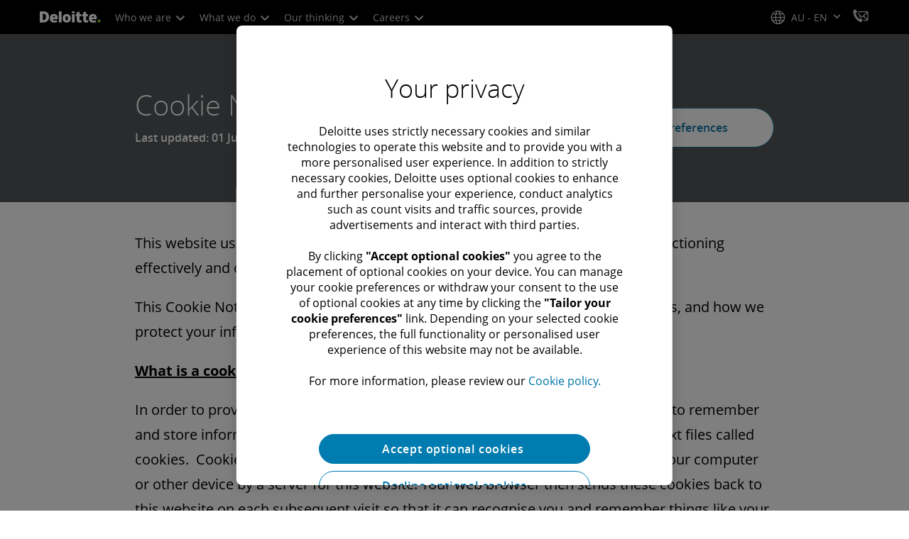

--- FILE ---
content_type: application/javascript;charset=utf-8
request_url: https://www.deloitte.com/etc.clientlibs/modern/clientlibs/clientlib-components/page-info.lc-d3977b74c278ef785a63d55f1fd33b26-lc.min.js
body_size: -9
content:
(()=>{var n=()=>{let a=document.querySelector(".cmp-article-info")?[...document.querySelector(".cmp-article-info").children]:[],o=()=>{a.forEach((c,i,r)=>{if(i>0){let e=r[i-1];c.offsetTop>e.offsetTop?e.classList.add("cmp-article-info__section--hide-divider"):e.classList.remove("cmp-article-info__section--hide-divider")}})};o(),window.addEventListener("resize",()=>{requestAnimationFrame(o)})};document.addEventListener("DOMContentLoaded",n,!1);var t=n;t();})();


--- FILE ---
content_type: application/x-javascript
request_url: https://assets.adobedtm.com/58d4dfc81ba0/f2cba83faaee/8d822fa63e97/RC01bb44a300e14a5d9090bbd71dd22608-source.min.js
body_size: 1093
content:
// For license information, see `https://assets.adobedtm.com/58d4dfc81ba0/f2cba83faaee/8d822fa63e97/RC01bb44a300e14a5d9090bbd71dd22608-source.js`.
_satellite.__registerScript('https://assets.adobedtm.com/58d4dfc81ba0/f2cba83faaee/8d822fa63e97/RC01bb44a300e14a5d9090bbd71dd22608-source.min.js', "function myHandler(e){var t,a=\"\",r=\"brightcove_player\",i=e.target.playerId;console.log(\"VideoPlayer\");var d=$(\"#\"+i).closest(\".cmp-multimedia-promo__container-video\");try{a=$(\"#\"+i).parent(\".brightcove-default\").html(),\"brightcove_player\"==r&&(r=\"brightcove_video_player\"),$(\"#\"+i).parent(\".brightcovevideo section\").length>0&&(r=\"brightcove_video_player\"),$(\"#\"+i).parent(\".cmp-video__container-video\").length>0&&(r=\"brightcove_video_player\"),$(\"#\"+i).parent(\".brightcovepodcast\").length>0&&(r=\"brightcove_podcast_player\"),$(\"#\"+i).parent(\".brightcovevideo-podcast--standard\").length>0&&(r=\"brightcove_podcast_player\"),$(\"#\"+i).parent(\".podcast\").length>0&&(r=\"brightcove_podcast_player\")}catch(e){_satellite.logger.log(e)}e.target.duration;s.linkTrackVars=\"prop1,prop2,prop3,prop5,prop35,eVar7,eVar10,eVar11,eVar25,eVar28,eVar34,eVar35,eVar47,eVar94,prop52,events\",s.linkTrackEvents=\"event17,event18,event20,event99,event100,event23\",s.prop1=_satellite.getVar(\"urlCountry\"),s.prop2=_satellite.getVar(\"language\"),s.prop3=_satellite.getVar(\"urlCountry\")+\";\"+_satellite.getVar(\"language\"),s.prop5=_satellite.getVar(\"siteSection\"),s.eVar7=_satellite.getVar(\"pagename\"),s.eVar34=dataLayer.page.attributes.blueprintName,s.eVar35=\"Video view\",s.prop35=dataLayer.page.attributes.contentLabel18n,s.eVar25=dataLayer.page.attributes.contentLabel18n,e.target.currentTime>0?mediaOffset=Math.floor(e.target.currentTime):mediaOffset=0,setTimeout((()=>{\"play\"==e.type&&0==mediaOffset&&(-1!=r.indexOf(\"brightcove_video_player\")&&d.length<1&&(\"\"!=a&&null!=a&&null!=a||(a=$(`\#${e.target.playerId}`).find(\"div.vjs-dock-title\").html()?$(`\#${e.target.playerId}`).find(\"div.vjs-dock-title\").html():$(`\#${e.target.playerId}`).parentsUntil(\".video\").find(\".cmp-video__text .cmp-title__text\").html()),s.eVar35=\"video view\",s.prop52=r,t=(a=a||\"\")+\"|\"+e.target.getAttribute(\"data-analytics-video-name\"),s.eVar28=t,s.events=\"event17,event23\",s.pageName=dataLayer.page.attributes.pagename,s.tl(this,\"o\",\"Video Start\")),-1!=r.indexOf(\"brightcove_podcast_player\")&&d.length<1&&(\"\"!=a&&null!=a&&null!=a||(a=$(\"#\"+i).find(\".podcast-content h4\").html()?$(\"#\"+i).find(\".podcast-content h4\").html():$(\"#\"+i).find(\".vjs-dock-title\").html()),s.eVar35=\"podcast start\",s.prop52=r,s.eVar94=a||$(\".dm-overlay-video-title\").text().trim(),s.events=\"event99,event23\",s.pageName=dataLayer.page.attributes.pagename,s.tl(this,\"o\",\"Podcast Start\")))}),500);const o=e.target;if(!o.fiftyPercentTracked&&o.currentTime>=o.duration/2){o.fiftyPercentTracked=!0;let i=o.playerId||o.id,d=$(\"#\"+i).closest(\".cmp-multimedia-promo_container-video\");r.indexOf(\"brightcove_video_player\")>-1&&d.length<1&&(a=$(`\#${e.target.playerId}`).find(\"div.vjs-dock-title\").html()?$(`\#${e.target.playerId}`).find(\"div.vjs-dock-title\").html():$(`\#${e.target.playerId}`).parentsUntil(\".video\").find(\".cmp-video__text .cmp-title__text\").html()),t=(a=a||\"\")+\"|\"+o.getAttribute(\"data-analytics-video-name\"),s.eVar35=\"50% video view\",s.prop52=r,s.eVar28=t,s.events=\"event181\",s.pageName=dataLayer.page.attributes.pagename,s.tl(this,\"o\",\"Video 50% view\")}\"ended\"==e.type&&(-1!=r.indexOf(\"brightcove_video_player\")&&d.length<1&&(\"\"!=a&&null!=a&&null!=a||(a=$(`\#${e.target.playerId}`).find(\"div.vjs-dock-title\").html()?$(`\#${e.target.playerId}`).find(\"div.vjs-dock-title\").html():$(`\#${e.target.playerId}`).parentsUntil(\".video\").find(\".cmp-video__text .cmp-title__text\").html()),s.eVar35=\"video complete\",s.prop52=r||$(\".dm-overlay-video-title\").text().trim(),t=(a=a||\"\")+\"|\"+e.target.getAttribute(\"data-analytics-video-name\"),s.eVar28=t,s.events=\"event20,event23\",s.pageName=dataLayer.page.attributes.pagename,s.tl(this,\"o\",\"Video Complete\")),-1!=r.indexOf(\"brightcove_podcast_player\")&&d.length<1&&(\"\"!=a&&null!=a&&null!=a||(a=$(\"#\"+i).find(\".podcast-content h4\").html()?$(\"#\"+i).find(\".podcast-content h4\").html():$(\"#\"+i).find(\".vjs-dock-title\").html()),s.eVar35=\"podcast complete\",s.prop52=r,s.eVar94=a||$(\".dm-overlay-video-title\").text().trim(),s.events=\"event100,event23\",s.pageName=dataLayer.page.attributes.pagename,s.tl(this,\"o\",\"Podcast Complete\")))}for(var videos=document.getElementsByTagName(\"video\"),i=0;i<videos.length;i++){var video=videos[i];\"JyQKKzAeM\"!=video.dataset.player&&\"iUsk0iuwpd\"!=video.dataset.player&&\"XwhX69YbP\"!=video.dataset.player&&1!=video.autoplay&&(video.addEventListener(\"play\",myHandler,!1),video.addEventListener(\"ended\",myHandler,!1),video.addEventListener(\"timeupdate\",myHandler))}");

--- FILE ---
content_type: application/javascript; charset=utf-8
request_url: https://api.company-target.com/api/v3/ip.json?key=M65mmM3vaL3giOy4cNEWnOAuvqHh83eUMjTyVFvM&x=968&callback=jQuery37106364212800867881_1769256740545&_=1769256740546
body_size: 326
content:
/**/jQuery37106364212800867881_1769256740545({"access_type":"identified_non_business","audience":"SMB","audience_segment":"","information_level":"Basic","isp":false,"region_name":"Ohio","registry_area_code":null,"registry_city":"Columbus","registry_company_name":"Amazon Technologies Inc","registry_country":"United States","registry_country_code":"US","registry_country_code3":null,"registry_dma_code":535,"registry_latitude":39.96,"registry_longitude":-83,"registry_state":"OH","registry_zip_code":"43215"})

--- FILE ---
content_type: application/x-javascript;charset=utf-8
request_url: https://sstats.deloitte.com/id?d_visid_ver=5.5.0&d_fieldgroup=A&mcorgid=5742550D515CABFF0A490D44%40AdobeOrg&mid=44234749365689667143605172172787027281&ts=1769256743246
body_size: -35
content:
{"mid":"44234749365689667143605172172787027281"}

--- FILE ---
content_type: application/x-javascript
request_url: https://assets.adobedtm.com/58d4dfc81ba0/f2cba83faaee/8d822fa63e97/RCba3ef9ad3b094463b53a48b9a6b652e4-source.min.js
body_size: 554
content:
// For license information, see `https://assets.adobedtm.com/58d4dfc81ba0/f2cba83faaee/8d822fa63e97/RCba3ef9ad3b094463b53a48b9a6b652e4-source.js`.
_satellite.__registerScript('https://assets.adobedtm.com/58d4dfc81ba0/f2cba83faaee/8d822fa63e97/RCba3ef9ad3b094463b53a48b9a6b652e4-source.min.js', "var n=0;jQuery(\"iframe\").each((function(){var e=jQuery(this).attr(\"src\");e&&e.indexOf(\"youtube.com\")>-1&&(e.indexOf(\"?\")>-1?-1==e.indexOf(\"enablejsapi\")&&(e+=\"&enablejsapi=1\"):e+=\"?enablejsapi=1\",jQuery(this).attr(\"src\",e),jQuery(this).attr(\"id\",\"player\"+n),n++)}));var addYoutubeEventListener=function(){var e=[],t=0;return function(n,a){0===t&&window.addEventListener(\"message\",(function(t){if(\"https://www.youtube.com\"===t.origin&&void 0!==t.data)try{var n=JSON.parse(t.data);if(\"onStateChange\"!==n.event)return;(0,e[n.id])(n)}catch(t){}})),t++,e[t]=a;var i=t;n.addEventListener(\"load\",(function(){var e=JSON.stringify({event:\"listening\",id:i,channel:\"channelnameofyourchoice\"});n.contentWindow.postMessage(e,\"https://www.youtube.com\"),e=JSON.stringify({event:\"command\",func:\"addEventListener\",args:[\"onStateChange\"],id:i,channel:\"channelnameofyourchoice\"}),n.contentWindow.postMessage(e,\"https://www.youtube.com\")}))}}(),isVideoStartTracked={},isVideoEndTracked={},addYoutubeEventListeners=function(){document.querySelectorAll(\"[id^='player']\").forEach((function(e){var t=e.id;parseInt(t.substr(-1));isVideoStartTracked[t]=!1,isVideoEndTracked[t]=!1,addYoutubeEventListener(e,(function(e){1!==e.info||isVideoStartTracked[t]||(_satellite.track(\"video_start\"),isVideoStartTracked[t]=!0),0!==e.info||isVideoEndTracked[t]||(_satellite.track(\"video_end\"),isVideoEndTracked[t]=!0)}))}))};addYoutubeEventListeners();");